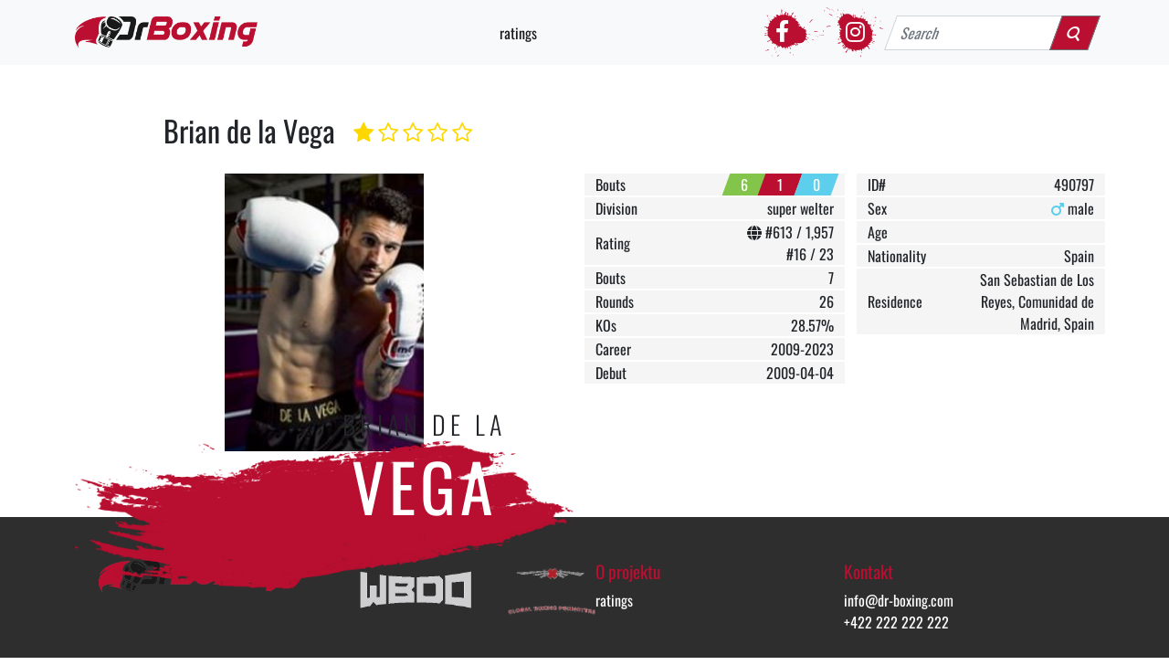

--- FILE ---
content_type: text/html; charset=UTF-8
request_url: https://drboxing.com/brian-de-la-vega/
body_size: 40176
content:
<!doctype html>
<html lang="en-US">

<head>
  <meta charset="UTF-8">
  <meta name="viewport" content="width=device-width, initial-scale=1">
  <link rel="profile" href="https://gmpg.org/xfn/11">
  <!-- Favicons -->
  <link rel="apple-touch-icon" sizes="180x180" href="https://drboxing.com/wp-content/themes/bootscore-child-main/img/favicon/apple-touch-icon.png">
  <link rel="icon" type="image/png" sizes="32x32" href="https://drboxing.com/wp-content/themes/bootscore-child-main/img/favicon/favicon-32x32.png">
  <link rel="icon" type="image/png" sizes="16x16" href="https://drboxing.com/wp-content/themes/bootscore-child-main/img/favicon/favicon-16x16.png">
  <link rel="manifest" href="https://drboxing.com/wp-content/themes/bootscore-child-main/img/favicon/site.webmanifest">
  <link rel="mask-icon" href="https://drboxing.com/wp-content/themes/bootscore-child-main/img/favicon/safari-pinned-tab.svg" color="#0d6efd">
  <meta name="msapplication-TileColor" content="#ffffff">
  <meta name="theme-color" content="#ffffff">
  <title>Brian de la Vega &#8211; DrBoxing</title>
<meta name='robots' content='max-image-preview:large' />
<link rel="alternate" type="application/rss+xml" title="DrBoxing &raquo; Feed" href="https://drboxing.com/feed/" />
<link rel="alternate" type="application/rss+xml" title="DrBoxing &raquo; Comments Feed" href="https://drboxing.com/comments/feed/" />
<link rel="alternate" type="application/rss+xml" title="DrBoxing &raquo; Brian de la Vega Comments Feed" href="https://drboxing.com/brian-de-la-vega/feed/" />
<link rel="alternate" title="oEmbed (JSON)" type="application/json+oembed" href="https://drboxing.com/wp-json/oembed/1.0/embed?url=https%3A%2F%2Fdrboxing.com%2Fbrian-de-la-vega%2F" />
<link rel="alternate" title="oEmbed (XML)" type="text/xml+oembed" href="https://drboxing.com/wp-json/oembed/1.0/embed?url=https%3A%2F%2Fdrboxing.com%2Fbrian-de-la-vega%2F&#038;format=xml" />
<style id='wp-img-auto-sizes-contain-inline-css' type='text/css'>
img:is([sizes=auto i],[sizes^="auto," i]){contain-intrinsic-size:3000px 1500px}
/*# sourceURL=wp-img-auto-sizes-contain-inline-css */
</style>
<style id='wp-emoji-styles-inline-css' type='text/css'>

	img.wp-smiley, img.emoji {
		display: inline !important;
		border: none !important;
		box-shadow: none !important;
		height: 1em !important;
		width: 1em !important;
		margin: 0 0.07em !important;
		vertical-align: -0.1em !important;
		background: none !important;
		padding: 0 !important;
	}
/*# sourceURL=wp-emoji-styles-inline-css */
</style>
<style id='wp-block-library-inline-css' type='text/css'>
:root{--wp-block-synced-color:#7a00df;--wp-block-synced-color--rgb:122,0,223;--wp-bound-block-color:var(--wp-block-synced-color);--wp-editor-canvas-background:#ddd;--wp-admin-theme-color:#007cba;--wp-admin-theme-color--rgb:0,124,186;--wp-admin-theme-color-darker-10:#006ba1;--wp-admin-theme-color-darker-10--rgb:0,107,160.5;--wp-admin-theme-color-darker-20:#005a87;--wp-admin-theme-color-darker-20--rgb:0,90,135;--wp-admin-border-width-focus:2px}@media (min-resolution:192dpi){:root{--wp-admin-border-width-focus:1.5px}}.wp-element-button{cursor:pointer}:root .has-very-light-gray-background-color{background-color:#eee}:root .has-very-dark-gray-background-color{background-color:#313131}:root .has-very-light-gray-color{color:#eee}:root .has-very-dark-gray-color{color:#313131}:root .has-vivid-green-cyan-to-vivid-cyan-blue-gradient-background{background:linear-gradient(135deg,#00d084,#0693e3)}:root .has-purple-crush-gradient-background{background:linear-gradient(135deg,#34e2e4,#4721fb 50%,#ab1dfe)}:root .has-hazy-dawn-gradient-background{background:linear-gradient(135deg,#faaca8,#dad0ec)}:root .has-subdued-olive-gradient-background{background:linear-gradient(135deg,#fafae1,#67a671)}:root .has-atomic-cream-gradient-background{background:linear-gradient(135deg,#fdd79a,#004a59)}:root .has-nightshade-gradient-background{background:linear-gradient(135deg,#330968,#31cdcf)}:root .has-midnight-gradient-background{background:linear-gradient(135deg,#020381,#2874fc)}:root{--wp--preset--font-size--normal:16px;--wp--preset--font-size--huge:42px}.has-regular-font-size{font-size:1em}.has-larger-font-size{font-size:2.625em}.has-normal-font-size{font-size:var(--wp--preset--font-size--normal)}.has-huge-font-size{font-size:var(--wp--preset--font-size--huge)}.has-text-align-center{text-align:center}.has-text-align-left{text-align:left}.has-text-align-right{text-align:right}.has-fit-text{white-space:nowrap!important}#end-resizable-editor-section{display:none}.aligncenter{clear:both}.items-justified-left{justify-content:flex-start}.items-justified-center{justify-content:center}.items-justified-right{justify-content:flex-end}.items-justified-space-between{justify-content:space-between}.screen-reader-text{border:0;clip-path:inset(50%);height:1px;margin:-1px;overflow:hidden;padding:0;position:absolute;width:1px;word-wrap:normal!important}.screen-reader-text:focus{background-color:#ddd;clip-path:none;color:#444;display:block;font-size:1em;height:auto;left:5px;line-height:normal;padding:15px 23px 14px;text-decoration:none;top:5px;width:auto;z-index:100000}html :where(.has-border-color){border-style:solid}html :where([style*=border-top-color]){border-top-style:solid}html :where([style*=border-right-color]){border-right-style:solid}html :where([style*=border-bottom-color]){border-bottom-style:solid}html :where([style*=border-left-color]){border-left-style:solid}html :where([style*=border-width]){border-style:solid}html :where([style*=border-top-width]){border-top-style:solid}html :where([style*=border-right-width]){border-right-style:solid}html :where([style*=border-bottom-width]){border-bottom-style:solid}html :where([style*=border-left-width]){border-left-style:solid}html :where(img[class*=wp-image-]){height:auto;max-width:100%}:where(figure){margin:0 0 1em}html :where(.is-position-sticky){--wp-admin--admin-bar--position-offset:var(--wp-admin--admin-bar--height,0px)}@media screen and (max-width:600px){html :where(.is-position-sticky){--wp-admin--admin-bar--position-offset:0px}}

/*# sourceURL=wp-block-library-inline-css */
</style><style id='global-styles-inline-css' type='text/css'>
:root{--wp--preset--aspect-ratio--square: 1;--wp--preset--aspect-ratio--4-3: 4/3;--wp--preset--aspect-ratio--3-4: 3/4;--wp--preset--aspect-ratio--3-2: 3/2;--wp--preset--aspect-ratio--2-3: 2/3;--wp--preset--aspect-ratio--16-9: 16/9;--wp--preset--aspect-ratio--9-16: 9/16;--wp--preset--color--black: #000000;--wp--preset--color--cyan-bluish-gray: #abb8c3;--wp--preset--color--white: #ffffff;--wp--preset--color--pale-pink: #f78da7;--wp--preset--color--vivid-red: #cf2e2e;--wp--preset--color--luminous-vivid-orange: #ff6900;--wp--preset--color--luminous-vivid-amber: #fcb900;--wp--preset--color--light-green-cyan: #7bdcb5;--wp--preset--color--vivid-green-cyan: #00d084;--wp--preset--color--pale-cyan-blue: #8ed1fc;--wp--preset--color--vivid-cyan-blue: #0693e3;--wp--preset--color--vivid-purple: #9b51e0;--wp--preset--gradient--vivid-cyan-blue-to-vivid-purple: linear-gradient(135deg,rgb(6,147,227) 0%,rgb(155,81,224) 100%);--wp--preset--gradient--light-green-cyan-to-vivid-green-cyan: linear-gradient(135deg,rgb(122,220,180) 0%,rgb(0,208,130) 100%);--wp--preset--gradient--luminous-vivid-amber-to-luminous-vivid-orange: linear-gradient(135deg,rgb(252,185,0) 0%,rgb(255,105,0) 100%);--wp--preset--gradient--luminous-vivid-orange-to-vivid-red: linear-gradient(135deg,rgb(255,105,0) 0%,rgb(207,46,46) 100%);--wp--preset--gradient--very-light-gray-to-cyan-bluish-gray: linear-gradient(135deg,rgb(238,238,238) 0%,rgb(169,184,195) 100%);--wp--preset--gradient--cool-to-warm-spectrum: linear-gradient(135deg,rgb(74,234,220) 0%,rgb(151,120,209) 20%,rgb(207,42,186) 40%,rgb(238,44,130) 60%,rgb(251,105,98) 80%,rgb(254,248,76) 100%);--wp--preset--gradient--blush-light-purple: linear-gradient(135deg,rgb(255,206,236) 0%,rgb(152,150,240) 100%);--wp--preset--gradient--blush-bordeaux: linear-gradient(135deg,rgb(254,205,165) 0%,rgb(254,45,45) 50%,rgb(107,0,62) 100%);--wp--preset--gradient--luminous-dusk: linear-gradient(135deg,rgb(255,203,112) 0%,rgb(199,81,192) 50%,rgb(65,88,208) 100%);--wp--preset--gradient--pale-ocean: linear-gradient(135deg,rgb(255,245,203) 0%,rgb(182,227,212) 50%,rgb(51,167,181) 100%);--wp--preset--gradient--electric-grass: linear-gradient(135deg,rgb(202,248,128) 0%,rgb(113,206,126) 100%);--wp--preset--gradient--midnight: linear-gradient(135deg,rgb(2,3,129) 0%,rgb(40,116,252) 100%);--wp--preset--font-size--small: 13px;--wp--preset--font-size--medium: 20px;--wp--preset--font-size--large: 36px;--wp--preset--font-size--x-large: 42px;--wp--preset--spacing--20: 0.44rem;--wp--preset--spacing--30: 0.67rem;--wp--preset--spacing--40: 1rem;--wp--preset--spacing--50: 1.5rem;--wp--preset--spacing--60: 2.25rem;--wp--preset--spacing--70: 3.38rem;--wp--preset--spacing--80: 5.06rem;--wp--preset--shadow--natural: 6px 6px 9px rgba(0, 0, 0, 0.2);--wp--preset--shadow--deep: 12px 12px 50px rgba(0, 0, 0, 0.4);--wp--preset--shadow--sharp: 6px 6px 0px rgba(0, 0, 0, 0.2);--wp--preset--shadow--outlined: 6px 6px 0px -3px rgb(255, 255, 255), 6px 6px rgb(0, 0, 0);--wp--preset--shadow--crisp: 6px 6px 0px rgb(0, 0, 0);}:where(.is-layout-flex){gap: 0.5em;}:where(.is-layout-grid){gap: 0.5em;}body .is-layout-flex{display: flex;}.is-layout-flex{flex-wrap: wrap;align-items: center;}.is-layout-flex > :is(*, div){margin: 0;}body .is-layout-grid{display: grid;}.is-layout-grid > :is(*, div){margin: 0;}:where(.wp-block-columns.is-layout-flex){gap: 2em;}:where(.wp-block-columns.is-layout-grid){gap: 2em;}:where(.wp-block-post-template.is-layout-flex){gap: 1.25em;}:where(.wp-block-post-template.is-layout-grid){gap: 1.25em;}.has-black-color{color: var(--wp--preset--color--black) !important;}.has-cyan-bluish-gray-color{color: var(--wp--preset--color--cyan-bluish-gray) !important;}.has-white-color{color: var(--wp--preset--color--white) !important;}.has-pale-pink-color{color: var(--wp--preset--color--pale-pink) !important;}.has-vivid-red-color{color: var(--wp--preset--color--vivid-red) !important;}.has-luminous-vivid-orange-color{color: var(--wp--preset--color--luminous-vivid-orange) !important;}.has-luminous-vivid-amber-color{color: var(--wp--preset--color--luminous-vivid-amber) !important;}.has-light-green-cyan-color{color: var(--wp--preset--color--light-green-cyan) !important;}.has-vivid-green-cyan-color{color: var(--wp--preset--color--vivid-green-cyan) !important;}.has-pale-cyan-blue-color{color: var(--wp--preset--color--pale-cyan-blue) !important;}.has-vivid-cyan-blue-color{color: var(--wp--preset--color--vivid-cyan-blue) !important;}.has-vivid-purple-color{color: var(--wp--preset--color--vivid-purple) !important;}.has-black-background-color{background-color: var(--wp--preset--color--black) !important;}.has-cyan-bluish-gray-background-color{background-color: var(--wp--preset--color--cyan-bluish-gray) !important;}.has-white-background-color{background-color: var(--wp--preset--color--white) !important;}.has-pale-pink-background-color{background-color: var(--wp--preset--color--pale-pink) !important;}.has-vivid-red-background-color{background-color: var(--wp--preset--color--vivid-red) !important;}.has-luminous-vivid-orange-background-color{background-color: var(--wp--preset--color--luminous-vivid-orange) !important;}.has-luminous-vivid-amber-background-color{background-color: var(--wp--preset--color--luminous-vivid-amber) !important;}.has-light-green-cyan-background-color{background-color: var(--wp--preset--color--light-green-cyan) !important;}.has-vivid-green-cyan-background-color{background-color: var(--wp--preset--color--vivid-green-cyan) !important;}.has-pale-cyan-blue-background-color{background-color: var(--wp--preset--color--pale-cyan-blue) !important;}.has-vivid-cyan-blue-background-color{background-color: var(--wp--preset--color--vivid-cyan-blue) !important;}.has-vivid-purple-background-color{background-color: var(--wp--preset--color--vivid-purple) !important;}.has-black-border-color{border-color: var(--wp--preset--color--black) !important;}.has-cyan-bluish-gray-border-color{border-color: var(--wp--preset--color--cyan-bluish-gray) !important;}.has-white-border-color{border-color: var(--wp--preset--color--white) !important;}.has-pale-pink-border-color{border-color: var(--wp--preset--color--pale-pink) !important;}.has-vivid-red-border-color{border-color: var(--wp--preset--color--vivid-red) !important;}.has-luminous-vivid-orange-border-color{border-color: var(--wp--preset--color--luminous-vivid-orange) !important;}.has-luminous-vivid-amber-border-color{border-color: var(--wp--preset--color--luminous-vivid-amber) !important;}.has-light-green-cyan-border-color{border-color: var(--wp--preset--color--light-green-cyan) !important;}.has-vivid-green-cyan-border-color{border-color: var(--wp--preset--color--vivid-green-cyan) !important;}.has-pale-cyan-blue-border-color{border-color: var(--wp--preset--color--pale-cyan-blue) !important;}.has-vivid-cyan-blue-border-color{border-color: var(--wp--preset--color--vivid-cyan-blue) !important;}.has-vivid-purple-border-color{border-color: var(--wp--preset--color--vivid-purple) !important;}.has-vivid-cyan-blue-to-vivid-purple-gradient-background{background: var(--wp--preset--gradient--vivid-cyan-blue-to-vivid-purple) !important;}.has-light-green-cyan-to-vivid-green-cyan-gradient-background{background: var(--wp--preset--gradient--light-green-cyan-to-vivid-green-cyan) !important;}.has-luminous-vivid-amber-to-luminous-vivid-orange-gradient-background{background: var(--wp--preset--gradient--luminous-vivid-amber-to-luminous-vivid-orange) !important;}.has-luminous-vivid-orange-to-vivid-red-gradient-background{background: var(--wp--preset--gradient--luminous-vivid-orange-to-vivid-red) !important;}.has-very-light-gray-to-cyan-bluish-gray-gradient-background{background: var(--wp--preset--gradient--very-light-gray-to-cyan-bluish-gray) !important;}.has-cool-to-warm-spectrum-gradient-background{background: var(--wp--preset--gradient--cool-to-warm-spectrum) !important;}.has-blush-light-purple-gradient-background{background: var(--wp--preset--gradient--blush-light-purple) !important;}.has-blush-bordeaux-gradient-background{background: var(--wp--preset--gradient--blush-bordeaux) !important;}.has-luminous-dusk-gradient-background{background: var(--wp--preset--gradient--luminous-dusk) !important;}.has-pale-ocean-gradient-background{background: var(--wp--preset--gradient--pale-ocean) !important;}.has-electric-grass-gradient-background{background: var(--wp--preset--gradient--electric-grass) !important;}.has-midnight-gradient-background{background: var(--wp--preset--gradient--midnight) !important;}.has-small-font-size{font-size: var(--wp--preset--font-size--small) !important;}.has-medium-font-size{font-size: var(--wp--preset--font-size--medium) !important;}.has-large-font-size{font-size: var(--wp--preset--font-size--large) !important;}.has-x-large-font-size{font-size: var(--wp--preset--font-size--x-large) !important;}
/*# sourceURL=global-styles-inline-css */
</style>

<style id='classic-theme-styles-inline-css' type='text/css'>
/*! This file is auto-generated */
.wp-block-button__link{color:#fff;background-color:#32373c;border-radius:9999px;box-shadow:none;text-decoration:none;padding:calc(.667em + 2px) calc(1.333em + 2px);font-size:1.125em}.wp-block-file__button{background:#32373c;color:#fff;text-decoration:none}
/*# sourceURL=/wp-includes/css/classic-themes.min.css */
</style>
<link rel='stylesheet' id='contactform-style-css' href='https://drboxing.com/wp-content/plugins/bs-contact-form-7-main/css/contactform-style.css?ver=6.9' type='text/css' media='all' />
<link rel='stylesheet' id='swiper-min-css-css' href='https://drboxing.com/wp-content/plugins/bs-swiper-main/css/swiper-bundle.min.css?ver=6.9' type='text/css' media='all' />
<link rel='stylesheet' id='swiper-style-css-css' href='https://drboxing.com/wp-content/plugins/bs-swiper-main/css/swiper-style.css?ver=6.9' type='text/css' media='all' />
<link rel='stylesheet' id='menu-image-css' href='https://drboxing.com/wp-content/plugins/menu-image/includes/css/menu-image.css?ver=3.0.8' type='text/css' media='all' />
<link rel='stylesheet' id='dashicons-css' href='https://drboxing.com/wp-includes/css/dashicons.min.css?ver=6.9' type='text/css' media='all' />
<link rel='stylesheet' id='parent-style-css' href='https://drboxing.com/wp-content/themes/bootscore-main/style.css?ver=6.9' type='text/css' media='all' />
<link rel='stylesheet' id='main-css' href='https://drboxing.com/wp-content/themes/bootscore-child-main/css/main.css?ver=202303180050' type='text/css' media='all' />
<link rel='stylesheet' id='bootscore-style-css' href='https://drboxing.com/wp-content/themes/bootscore-child-main/style.css?ver=202303120645' type='text/css' media='all' />
<link rel='stylesheet' id='fontawesome-css' online="if(media!='all')media='all'" href='https://drboxing.com/wp-content/themes/bootscore-main/fontawesome/css/all.min.css?ver=202303120645' type='text/css' media='all' />
<link rel='stylesheet' id='wp-add-custom-css-css' href='https://drboxing.com?display_custom_css=css&#038;ver=6.9' type='text/css' media='all' />
<script type="text/javascript" src="https://drboxing.com/wp-includes/js/jquery/jquery.min.js?ver=3.7.1" id="jquery-core-js"></script>
<script type="text/javascript" src="https://drboxing.com/wp-includes/js/jquery/jquery-migrate.min.js?ver=3.4.1" id="jquery-migrate-js"></script>
<link rel="https://api.w.org/" href="https://drboxing.com/wp-json/" /><link rel="alternate" title="JSON" type="application/json" href="https://drboxing.com/wp-json/wp/v2/posts/490797" /><link rel="EditURI" type="application/rsd+xml" title="RSD" href="https://drboxing.com/xmlrpc.php?rsd" />
<meta name="generator" content="WordPress 6.9" />
<link rel="canonical" href="https://drboxing.com/brian-de-la-vega/" />
<link rel='shortlink' href='https://drboxing.com/?p=490797' />

		<!-- GA Google Analytics @ https://m0n.co/ga -->
		<script async src="https://www.googletagmanager.com/gtag/js?id=G-88TVDGK9BS"></script>
		<script>
			window.dataLayer = window.dataLayer || [];
			function gtag(){dataLayer.push(arguments);}
			gtag('js', new Date());
			gtag('config', 'G-88TVDGK9BS');
		</script>

	<link rel="pingback" href="https://drboxing.com/xmlrpc.php"><link rel='stylesheet' id='acf-input-star_rating-css' href='https://drboxing.com/wp-content/plugins/acf-star-rating-field-master/css/input.css?ver=6.9' type='text/css' media='all' />
<link rel='stylesheet' id='font-awesome-css' href='//maxcdn.bootstrapcdn.com/font-awesome/4.2.0/css/font-awesome.min.css?ver=6.9' type='text/css' media='all' />
</head>

<body data-rsssl=1 class="wp-singular post-template post-template-single-templates post-template-single-boxer post-template-single-templatessingle-boxer-php single single-post postid-490797 single-format-standard wp-theme-bootscore-main wp-child-theme-bootscore-child-main no-sidebar">

  
  <div id="page" class="site">

    <header id="masthead" class="site-header">

      <div class="fixed-top bg-light">

        <nav id="nav-main" class="navbar navbar-expand-lg">

          <div class="container">

            <!-- Navbar Brand -->
            <a class="navbar-brand xs d-md-none" href="https://drboxing.com"><img src="https://drboxing.com/wp-content/themes/bootscore-child-main/img/logo/logo-sm.png" alt="logo" class="logo xs"></a>
            <a class="navbar-brand md d-none d-md-block" href="https://drboxing.com"><img src="https://drboxing.com/wp-content/themes/bootscore-child-main/img/logo/logo.png" alt="logo" class="logo md"></a>

            <!-- Offcanvas Navbar -->
            <div class="offcanvas offcanvas-end" tabindex="-1" id="offcanvas-navbar">
              <div class="offcanvas-header bg-light">
                <span class="h5 mb-0">Menu</span>
                <button type="button" class="btn-close text-reset" data-bs-dismiss="offcanvas" aria-label="Close"></button>
              </div>
              <div class="offcanvas-body">
                <!-- Bootstrap 5 Nav Walker Main Menu -->
                <ul id="bootscore-navbar" class="navbar-nav ms-auto "><li  id="menu-item-3001173" class="menu-item menu-item-type-taxonomy menu-item-object-category current-post-ancestor current-menu-parent current-post-parent nav-item nav-item-3001173"><a href="https://drboxing.com/category/boxer/" class="nav-link active">ratings</a></li>
</ul>                <!-- Bootstrap 5 Nav Walker Main Menu End -->
              </div>
            </div>


            <div class="header-actions d-flex align-items-center">

              <!-- Top Nav Widget -->
              <div class="top-nav-widget">
              <A href="https://facebook.com" target=_blank><DIV style="position:relative;display:inline-block;"><IMG src="https://drboxing.com/wp-content/themes/bootscore-main/img/bg-fb.png"><i class="fa-brands fa-facebook-f" style="color:white;position:absolute;top:13px;left:12px;font-size:24px"></i></DIV></A><A href="https://www.instagram.com/drboxingcom/" target=_blank><DIV style="position:relative;display:inline-block;"><IMG src="https://drboxing.com/wp-content/themes/bootscore-main/img/bg-in.png"><i class="fa-brands fa-instagram" style="color:white;position:absolute;top:15px;left:24px;font-size:24px"></i></DIV></A>
                              </div>

              <!-- Searchform Large -->
              <div class="d-none d-lg-block ms-1 ms-md-2 top-nav-search-lg">
                                  <div>
                    <div class="top-nav-search"><div class="widget-title d-none">Search</div><!-- Search Button Outline Secondary Right -->
<form class="searchform input-group" method="get" action="https://drboxing.com/">
  <input type="text" name="s" class="form-control" placeholder="Search">
  <button type="submit" class="input-group-text btn btn-outline-secondary"><i class="fa-solid fa-magnifying-glass"></i><span class="visually-hidden-focusable">Search</span></button>
</form>
</div>                  </div>
                              </div>

              <!-- Search Toggler Mobile -->
              <button class="btn btn-outline-secondary d-lg-none ms-1 ms-md-2 top-nav-search-md" type="button" data-bs-toggle="collapse" data-bs-target="#collapse-search" aria-expanded="false" aria-controls="collapse-search">
                <i class="fa-solid fa-magnifying-glass"></i><span class="visually-hidden-focusable">Search</span>
              </button>

              <!-- Navbar Toggler -->
              <button class="btn btn-outline-secondary d-lg-none ms-1 ms-md-2" type="button" data-bs-toggle="offcanvas" data-bs-target="#offcanvas-navbar" aria-controls="offcanvas-navbar">
                <i class="fa-solid fa-bars"></i><span class="visually-hidden-focusable">Menu</span>
              </button>

            </div><!-- .header-actions -->

          </div><!-- .container -->

        </nav><!-- .navbar -->

        <!-- Top Nav Search Mobile Collapse -->
        <div class="collapse container d-lg-none" id="collapse-search">
                      <div class="mb-2">
              <div class="top-nav-search"><div class="widget-title d-none">Search</div><!-- Search Button Outline Secondary Right -->
<form class="searchform input-group" method="get" action="https://drboxing.com/">
  <input type="text" name="s" class="form-control" placeholder="Search">
  <button type="submit" class="input-group-text btn btn-outline-secondary"><i class="fa-solid fa-magnifying-glass"></i><span class="visually-hidden-focusable">Search</span></button>
</form>
</div>            </div>
                  </div>

      </div><!-- .fixed-top .bg-light -->

    </header><!-- #masthead -->

<div id="content" class="site-content container py-5 mt-4">
  <div id="primary" class="content-area">

    <!-- Hook to add something nice -->
    
    
    <main id="main" class="site-main">

      <header class="entry-header">
                        <DIV class="row" style="margin-bottom: 20px;">
    <DIV class="col-md-6 text-center" style="position: relative;"><h2 style="display: flex; align-items: center;justify-content: center;">Brian de la Vega<div class="field_type-star_rating_field"><ul class="star-rating"><li><i class="fa fa-star star-1"></i></li><li><i class="fa fa-star-o star-2"></i></li><li><i class="fa fa-star-o star-3"></i></li><li><i class="fa fa-star-o star-4"></i></li><li><i class="fa fa-star-o star-5"></i></li></ul></div></h2></DIV>
    <DIV class="col-md-6"></DIV></DIV>
        
        </header>
        
                
     <div class="entry-content">   
    <DIV class="row">
    <DIV class="col-md-6 text-center" style="position: relative;">
    
        <DIV style="width:100%; position: relative;"><img src='https://drboxing.com/wp-content/uploads/2023/03/200px-BriandelaVega.jpg' style="width: 40%;">
        
    <DIV class="d-none d-sm-none d-md-block" style="position: absolute;bottom: -195px"><IMG src="https://drboxing.com/wp-content/themes/bootscore-child-main/img/smuha.png"></DIV>
    <DIV class="d-none d-sm-none d-md-block" style="width:60%;position: absolute; right:0px;top: 85%;"><h3 style="text-transform: uppercase;font-weight: 300;letter-spacing: 5px">Brian de la</H3><h1 style="font-size: 4.5rem;color: white;text-transform: uppercase;font-weight: 400;letter-spacing: 5px">Vega</H1></DIV></div>
    
    </DIV>
    <DIV class="col-md-3">
    <DIV class="row" style="background-color: #F5F5F5;margin-bottom: 2px;">
    <DIV class="col-md-6">Bouts</DIV>
    <DIV class="col-md-6" style="display: flex;">
    <DIV style="width: 60px;
height: 100%;
background-color: #83C44B;
-webkit-transform: skew(-20deg);
-moz-transform: skew(-20deg);
-o-transform: skew(-20deg);
transform: skew(-20deg);
text-align: center;color: white;"><DIV style="-webkit-transform: skew(20deg);-moz-transform: skew(20deg);-o-transform: skew(20deg);transform: skew(20deg);">6</DIV>
    </DIV>
        <DIV style="width: 60px;
height: 100%;
background-color: #ba0f30;
-webkit-transform: skew(-20deg);
-moz-transform: skew(-20deg);
-o-transform: skew(-20deg);
transform: skew(-20deg);
text-align: center;color: white;"><DIV style="-webkit-transform: skew(20deg);-moz-transform: skew(20deg);-o-transform: skew(20deg);transform: skew(20deg);">1</DIV>
    </DIV>
        <DIV style="width: 60px;
height: 100%;
background-color: #5DCEEB;
-webkit-transform: skew(-20deg);
-moz-transform: skew(-20deg);
-o-transform: skew(-20deg);
transform: skew(-20deg);
text-align: center;color: white;"><DIV style="-webkit-transform: skew(20deg);-moz-transform: skew(20deg);-o-transform: skew(20deg);transform: skew(20deg);">0</DIV>
    </DIV>
    </DIV>
</DIV>

<DIV class="row" style="background-color: #F5F5F5;margin-bottom: 2px;">
    <DIV class="col-md-6">Division</DIV>
    
    <DIV class="col-md-6 text-end">super welter</DIV>
</DIV> 

<DIV class="row" style="background-color: #F5F5F5;margin-bottom: 2px;">
    <DIV class="col-md-6 d-flex align-items-center"><SPAN>Rating</SPAN></DIV>
    
    <DIV class="col-md-6 text-end"><i class="fa-solid fa-globe"></i> #613 / 1,957<BR><span class="fi fi-es"></span> #16 / 23</DIV>
</DIV> 


<DIV class="row" style="background-color: #F5F5F5;margin-bottom: 2px;">
    <DIV class="col-md-6 d-flex align-items-center"><SPAN>Bouts</SPAN></DIV>
    
    <DIV class="col-md-6 text-end">7</DIV>
</DIV> 


<DIV class="row" style="background-color: #F5F5F5;margin-bottom: 2px;">
    <DIV class="col-md-6 d-flex align-items-center"><SPAN>Rounds</SPAN></DIV>
    
    <DIV class="col-md-6 text-end">26</DIV>
</DIV> 


<DIV class="row" style="background-color: #F5F5F5;margin-bottom: 2px;">
    <DIV class="col-md-6 d-flex align-items-center"><SPAN>KOs</SPAN></DIV>
    
    <DIV class="col-md-6 text-end">28.57%</DIV>
</DIV> 

<DIV class="row" style="background-color: #F5F5F5;margin-bottom: 2px;">
    <DIV class="col-md-6 d-flex align-items-center"><SPAN>Career</SPAN></DIV>
    
    <DIV class="col-md-6 text-end">2009-2023</DIV>
</DIV>

<DIV class="row" style="background-color: #F5F5F5;margin-bottom: 2px;">
    <DIV class="col-md-6 d-flex align-items-center"><SPAN>Debut</SPAN></DIV>
    
    <DIV class="col-md-6 text-end">2009-04-04</DIV>
</DIV>




   
</DIV>
    <DIV class="col-md-3">
    
    <DIV class="row" style="background-color: #F5F5F5;margin-bottom: 2px;margin-left:1px;">
    <DIV class="col-md-4 d-flex align-items-center"><SPAN>ID#</SPAN></DIV>
    
    <DIV class="col-md-8 text-end">490797</DIV>
</DIV>
    
   

    <DIV class="row" style="background-color: #F5F5F5;margin-bottom: 2px;margin-left:1px;">
    <DIV class="col-md-4 d-flex align-items-center"><SPAN>Sex</SPAN></DIV>
    
    <DIV class="col-md-8 text-end"><i class="fa-solid fa-mars" style="color: #5DCEEB;"></i> male</DIV>
</DIV> 


   


    <DIV class="row" style="background-color: #F5F5F5;margin-bottom: 2px;margin-left:1px;">
    <DIV class="col-md-4 d-flex align-items-center"><SPAN>Age</SPAN></DIV>
    
    <DIV class="col-md-8 text-end"></DIV>
</DIV> 


   

<DIV class="row" style="background-color: #F5F5F5;margin-bottom: 2px;margin-left:1px;">
    <DIV class="col-md-4 d-flex align-items-center"><SPAN>Nationality</SPAN></DIV>
    
    <DIV class="col-md-8 text-end"><span class="fi fi-es"></span> Spain</DIV>
</DIV>

 

  
  
  
   

<DIV class="row" style="background-color: #F5F5F5;margin-bottom: 2px;margin-left:1px;">
    <DIV class="col-md-4 d-flex align-items-center"><SPAN>Residence</SPAN></DIV>
    
    <DIV class="col-md-8 text-end"><span class="fi fi-es"></span> San Sebastian de Los Reyes, Comunidad de Madrid, Spain</DIV>
</DIV>


      
    </DIV>
    
    
    </DIV>
        
                

      

      
              </div>

      <footer class="entry-footer clear-both">
        <div class="mb-4">
                  </div>
        <!-- <nav aria-label="bS page navigation">
          <ul class="pagination justify-content-center">
            <li class="page-item">
              <a class="page-link" href="https://drboxing.com/nicholas-buule/" rel="prev">Nicholas Buule</a>            </li>
            <li class="page-item">
              <a class="page-link" href="https://drboxing.com/sonny-bill-williams/" rel="next">Sonny Bill Williams</a>            </li>
          </ul>
        </nav> -->
        
<div id="comments" class="comments-area">

  
  
</div><!-- #comments -->      </footer>
      
    </main>

  </div>
</div>


<footer>

  <div class="bootscore-footer bg-light pt-5 pb-3">
    <div class="container">

      <!-- Top Footer Widget -->
      
      <div class="row">

        <!-- Footer 1 Widget -->
        <div class="col-md-6 col-lg-3">
                      <div>
              <div class="widget_text footer_widget mb-4"><div class="textwidget custom-html-widget"><div style="display:flex;"><img src="https://drboxing.com/wp-content/themes/bootscore-child-main/img/logo/logo.png" style="width:200px" alt=""></div></div></div>            </div>
                  </div>

        <!-- Footer 2 Widget -->
        <div class="col-md-6 col-lg-3">
                      <div>
              <div class="widget_text footer_widget mb-4"><div class="textwidget custom-html-widget"><div style="display:flex;"><img src="https://drboxing.com/wp-content/themes/bootscore-main/img/wbdo.png" style="width:150px" alt=""><img src="https://drboxing.com/wp-content/themes/bootscore-main/img/gbp.png" style="width:150px" alt=""></div></div></div>            </div>
                  </div>

        <!-- Footer 3 Widget -->
        <div class="col-md-6 col-lg-3">
                      <div>
              <div class="footer_widget mb-4"><h2 class="widget-title h4">O projektu</h2><div class="menu-hlavni-menu-container"><ul id="menu-hlavni-menu-1" class="menu"><li class="menu-item menu-item-type-taxonomy menu-item-object-category current-post-ancestor current-menu-parent current-post-parent menu-item-3001173"><a href="https://drboxing.com/category/boxer/">ratings</a></li>
</ul></div></div>            </div>
                  </div>

        <!-- Footer 4 Widget -->
        <div class="col-md-6 col-lg-3">
                      <div>
              <div class="widget_text footer_widget mb-4"><h2 class="widget-title h4">Kontakt</h2><div class="textwidget custom-html-widget">info@dr-boxing.com<br>
+422 222 222 222</div></div>            </div>
                  </div>
        <!-- Footer Widgets End -->

      </div>

      <!-- Bootstrap 5 Nav Walker Footer Menu -->
            <!-- Bootstrap 5 Nav Walker Footer Menu End -->

    </div>
  </div>

  <div class="bootscore-info border-top py-2 text-center" style="color:white;background-color: black;">
    <div class="container">
      <small>&copy;&nbsp;2026 - DrBoxing</small>
    </div>
  </div>

</footer>

<!-- To top button -->
<a href="#" class="btn btn-primary shadow top-button position-fixed zi-1020" style="width: 60px;
height: 60px;
background-color: #ba0f30;
border: none;

-webkit-transform: skew(-20deg);
-moz-transform: skew(-20deg);
-o-transform: skew(-20deg);
transform: skew(-20deg);
text-align: center;border-radius: 0px !important;"><DIV class="py-2" style="-webkit-transform: skew(20deg);-moz-transform: skew(20deg);-o-transform: skew(20deg);transform: skew(20deg);"><i class="fa-solid fa-arrow-up fa-2x" style=""></i></DIV><span class="visually-hidden-focusable">To top</span></a>

</div><!-- #page -->

<script type="speculationrules">
{"prefetch":[{"source":"document","where":{"and":[{"href_matches":"/*"},{"not":{"href_matches":["/wp-*.php","/wp-admin/*","/wp-content/uploads/*","/wp-content/*","/wp-content/plugins/*","/wp-content/themes/bootscore-child-main/*","/wp-content/themes/bootscore-main/*","/*\\?(.+)"]}},{"not":{"selector_matches":"a[rel~=\"nofollow\"]"}},{"not":{"selector_matches":".no-prefetch, .no-prefetch a"}}]},"eagerness":"conservative"}]}
</script>
<script type="text/javascript" src="https://drboxing.com/wp-content/plugins/bs-contact-form-7-main/js/contactform-script.js?ver=1.0" id="contactform-script-js"></script>
<script type="text/javascript" src="https://drboxing.com/wp-content/plugins/bs-grid-main/js/bs-grid.js?ver=6.9" id="bs-grid-js-js"></script>
<script type="text/javascript" src="https://drboxing.com/wp-content/plugins/bs-masonry-main/js/masonry.pkgd.min.js?ver=1.0" id="masonry-js-js"></script>
<script type="text/javascript" src="https://drboxing.com/wp-content/plugins/bs-swiper-main/js/swiper-bundle.min.js?ver=6.9" id="swiper-min-js-js"></script>
<script type="text/javascript" src="https://drboxing.com/wp-content/plugins/bs-swiper-main/js/swiper-init.js?ver=6.9" id="swiper-init-js-js"></script>
<script type="text/javascript" src="https://drboxing.com/wp-content/plugins/contact-form-7/includes/swv/js/index.js?ver=5.7.5.1" id="swv-js"></script>
<script type="text/javascript" id="contact-form-7-js-extra">
/* <![CDATA[ */
var wpcf7 = {"api":{"root":"https://drboxing.com/wp-json/","namespace":"contact-form-7/v1"}};
//# sourceURL=contact-form-7-js-extra
/* ]]> */
</script>
<script type="text/javascript" src="https://drboxing.com/wp-content/plugins/contact-form-7/includes/js/index.js?ver=5.7.5.1" id="contact-form-7-js"></script>
<script type="text/javascript" src="https://drboxing.com/wp-content/themes/bootscore-child-main/js/custom.js?ver=6.9" id="custom-js-js"></script>
<script type="text/javascript" src="https://drboxing.com/wp-content/themes/bootscore-main/js/lib/bootstrap.bundle.min.js?ver=202303120645" id="bootstrap-js"></script>
<script type="text/javascript" id="bootscore-script-js-extra">
/* <![CDATA[ */
var bootscore = {"ie_title":"Internet Explorer detected","ie_limited_functionality":"This website will offer limited functionality in this browser.","ie_modern_browsers_1":"Please use a modern and secure web browser like","ie_modern_browsers_2":" \u003Ca href=\"https://www.mozilla.org/firefox/\" target=\"_blank\"\u003EMozilla Firefox\u003C/a\u003E, \u003Ca href=\"https://www.google.com/chrome/\" target=\"_blank\"\u003EGoogle Chrome\u003C/a\u003E, \u003Ca href=\"https://www.opera.com/\" target=\"_blank\"\u003EOpera\u003C/a\u003E ","ie_modern_browsers_3":"or","ie_modern_browsers_4":" \u003Ca href=\"https://www.microsoft.com/edge\" target=\"_blank\"\u003EMicrosoft Edge\u003C/a\u003E ","ie_modern_browsers_5":"to display this site correctly."};
//# sourceURL=bootscore-script-js-extra
/* ]]> */
</script>
<script type="text/javascript" src="https://drboxing.com/wp-content/themes/bootscore-main/js/theme.js?ver=202303120645" id="bootscore-script-js"></script>
<script id="wp-emoji-settings" type="application/json">
{"baseUrl":"https://s.w.org/images/core/emoji/17.0.2/72x72/","ext":".png","svgUrl":"https://s.w.org/images/core/emoji/17.0.2/svg/","svgExt":".svg","source":{"concatemoji":"https://drboxing.com/wp-includes/js/wp-emoji-release.min.js?ver=6.9"}}
</script>
<script type="module">
/* <![CDATA[ */
/*! This file is auto-generated */
const a=JSON.parse(document.getElementById("wp-emoji-settings").textContent),o=(window._wpemojiSettings=a,"wpEmojiSettingsSupports"),s=["flag","emoji"];function i(e){try{var t={supportTests:e,timestamp:(new Date).valueOf()};sessionStorage.setItem(o,JSON.stringify(t))}catch(e){}}function c(e,t,n){e.clearRect(0,0,e.canvas.width,e.canvas.height),e.fillText(t,0,0);t=new Uint32Array(e.getImageData(0,0,e.canvas.width,e.canvas.height).data);e.clearRect(0,0,e.canvas.width,e.canvas.height),e.fillText(n,0,0);const a=new Uint32Array(e.getImageData(0,0,e.canvas.width,e.canvas.height).data);return t.every((e,t)=>e===a[t])}function p(e,t){e.clearRect(0,0,e.canvas.width,e.canvas.height),e.fillText(t,0,0);var n=e.getImageData(16,16,1,1);for(let e=0;e<n.data.length;e++)if(0!==n.data[e])return!1;return!0}function u(e,t,n,a){switch(t){case"flag":return n(e,"\ud83c\udff3\ufe0f\u200d\u26a7\ufe0f","\ud83c\udff3\ufe0f\u200b\u26a7\ufe0f")?!1:!n(e,"\ud83c\udde8\ud83c\uddf6","\ud83c\udde8\u200b\ud83c\uddf6")&&!n(e,"\ud83c\udff4\udb40\udc67\udb40\udc62\udb40\udc65\udb40\udc6e\udb40\udc67\udb40\udc7f","\ud83c\udff4\u200b\udb40\udc67\u200b\udb40\udc62\u200b\udb40\udc65\u200b\udb40\udc6e\u200b\udb40\udc67\u200b\udb40\udc7f");case"emoji":return!a(e,"\ud83e\u1fac8")}return!1}function f(e,t,n,a){let r;const o=(r="undefined"!=typeof WorkerGlobalScope&&self instanceof WorkerGlobalScope?new OffscreenCanvas(300,150):document.createElement("canvas")).getContext("2d",{willReadFrequently:!0}),s=(o.textBaseline="top",o.font="600 32px Arial",{});return e.forEach(e=>{s[e]=t(o,e,n,a)}),s}function r(e){var t=document.createElement("script");t.src=e,t.defer=!0,document.head.appendChild(t)}a.supports={everything:!0,everythingExceptFlag:!0},new Promise(t=>{let n=function(){try{var e=JSON.parse(sessionStorage.getItem(o));if("object"==typeof e&&"number"==typeof e.timestamp&&(new Date).valueOf()<e.timestamp+604800&&"object"==typeof e.supportTests)return e.supportTests}catch(e){}return null}();if(!n){if("undefined"!=typeof Worker&&"undefined"!=typeof OffscreenCanvas&&"undefined"!=typeof URL&&URL.createObjectURL&&"undefined"!=typeof Blob)try{var e="postMessage("+f.toString()+"("+[JSON.stringify(s),u.toString(),c.toString(),p.toString()].join(",")+"));",a=new Blob([e],{type:"text/javascript"});const r=new Worker(URL.createObjectURL(a),{name:"wpTestEmojiSupports"});return void(r.onmessage=e=>{i(n=e.data),r.terminate(),t(n)})}catch(e){}i(n=f(s,u,c,p))}t(n)}).then(e=>{for(const n in e)a.supports[n]=e[n],a.supports.everything=a.supports.everything&&a.supports[n],"flag"!==n&&(a.supports.everythingExceptFlag=a.supports.everythingExceptFlag&&a.supports[n]);var t;a.supports.everythingExceptFlag=a.supports.everythingExceptFlag&&!a.supports.flag,a.supports.everything||((t=a.source||{}).concatemoji?r(t.concatemoji):t.wpemoji&&t.twemoji&&(r(t.twemoji),r(t.wpemoji)))});
//# sourceURL=https://drboxing.com/wp-includes/js/wp-emoji-loader.min.js
/* ]]> */
</script>

</body>

</html>


--- FILE ---
content_type: text/css
request_url: https://drboxing.com/wp-content/plugins/bs-swiper-main/css/swiper-style.css?ver=6.9
body_size: 567
content:
/* Cards */
.cards .swiper-button-next,
.cards .swiper-button-prev,
.cards-autoplay .swiper-button-next,
.cards-autoplay .swiper-button-prev {
  color: var(--bs-primary);
}

.cards .swiper-pagination-bullet,
.cards-autoplay .swiper-pagination-bullet {
  background: var(--bs-dark);
}

.cards .swiper-pagination-bullet-active,
.cards-autoplay .swiper-pagination-bullet-active {
  background: var(--bs-primary);
}
/* Cards END */

/* Heroes */
.heroes .swiper-button-next,
.heroes .swiper-button-prev,
.heroes-fade .swiper-button-next,
.heroes-fade .swiper-button-prev {
  color: var(--bs-white);
}

.heroes .swiper-pagination-bullet,
.heroes .swiper-pagination-bullet-active,
.heroes-fade .swiper-pagination-bullet,
.heroes-fade .swiper-pagination-bullet-active {
  background: var(--bs-white);
}
/* Heroes END */

--- FILE ---
content_type: text/css;charset=UTF-8
request_url: https://drboxing.com/?display_custom_css=css&ver=6.9
body_size: 857
content:
.logo {
max-width: 200px !important;
}

#content {padding-top: 100px !important;}

h2 div.field_type-star_rating_field {padding-left: 20px; color: gold;}

.best div.field_type-star_rating_field {color: gold;}

.rating div.field_type-star_rating_field {color: gold;}

a, a:visited, a:hover, a:active {
  color: inherit;
}

.ms-auto {
margin-left: unset !important;
}

a {text-decoration: none;}

.searchform .form-control, .searchform button{
transform: skewx(-20deg);
border-radius:  unset;
}

.searchform button{
background-color: #ba0f30;
color: white !important;
}

.offcanvas-body {
justify-content: center;
}

.bootscore-footer {background-color: #2E2E2E !important;color: white; }

foooter .bg-light {background-color: #000000 !important;color: white;}

footer .bootscore-footer .container {width: 85% !important;max-width:unset;max-width:85% !important;}

footer .widget-title {color: #ba0f30;font-size:1.2rem}

.bootscore-info {border-top:none !important;}

--- FILE ---
content_type: application/javascript
request_url: https://drboxing.com/wp-content/plugins/bs-swiper-main/js/swiper-init.js?ver=6.9
body_size: 2468
content:
//Multiple Swiper instances per page https://raddy.co.uk/blog/multiple-instances-of-swiperjs-on-the-same-page-with-the-same-settings/

// Cards
const bSSwiper = document.querySelectorAll('.cards');

for (i = 0; i < bSSwiper.length; i++) {

  bSSwiper[i].classList.add('cards-' + i);

  var slider = new Swiper('.cards-' + i, {

    /* Options */
    slidesPerView: 1,
    spaceBetween: 20,
    loop: true,
    grabCursor: true,
    pagination: {
      el: '.swiper-pagination',
      clickable: true,
    },
    navigation: {
      nextEl: '.swiper-button-next',
      prevEl: '.swiper-button-prev',
    },
    breakpoints: {
      768: {
        slidesPerView: 2,
      },
      992: {
        slidesPerView: 3,
      },
      1400: {
        slidesPerView: 4,
      },
    }

  });

}


// Cards Autoplay
const bSSwiperAutoplay = document.querySelectorAll('.cards-autoplay');

for (i = 0; i < bSSwiperAutoplay.length; i++) {

  bSSwiperAutoplay[i].classList.add('cards-autoplay-' + i);

  var slider = new Swiper('.cards-autoplay-' + i, {

    /* Options */
    slidesPerView: 1,
    spaceBetween: 20,
    loop: true,
    grabCursor: true,
    autoplay: {
      delay: 3000,
    },
    disableOnInteraction: false,
    pagination: {
      el: '.swiper-pagination',
      clickable: true,
    },
    navigation: {
      nextEl: '.swiper-button-next',
      prevEl: '.swiper-button-prev',
    },
    breakpoints: {
      768: {
        slidesPerView: 2,
      },
      992: {
        slidesPerView: 3,
      },
      1400: {
        slidesPerView: 4,
      },
    }

  });

}


// Hero
const bSSwiperHero = document.querySelectorAll('.heroes');

for (i = 0; i < bSSwiperHero.length; i++) {

  bSSwiperHero[i].classList.add('heroes-' + i);

  var slider = new Swiper('.heroes-' + i, {

    /* Options */
    slidesPerView: 1,
    loop: true,
    grabCursor: true,
    autoplay: {
      delay: 4000,
    },
    pagination: {
      el: '.swiper-pagination',
      clickable: true,
    },
    navigation: {
      nextEl: '.swiper-button-next',
      prevEl: '.swiper-button-prev',
    },

  });

}


// Hero Fade
const bSSwiperHeroFade = document.querySelectorAll('.heroes-fade');

for (i = 0; i < bSSwiperHeroFade.length; i++) {

  bSSwiperHeroFade[i].classList.add('heroes-fade-' + i);

  var slider = new Swiper('.heroes-fade-' + i, {

    /* Options */
    slidesPerView: 1,
    loop: true,
    grabCursor: true,
    speed: 1500,
    effect: 'fade',
    fadeEffect: {
      crossFade: true
    },
    autoplay: {
      delay: 4000,
    },
    pagination: {
      el: '.swiper-pagination',
      clickable: true,
    },
    navigation: {
      nextEl: '.swiper-button-next',
      prevEl: '.swiper-button-prev',
    },

  });

}